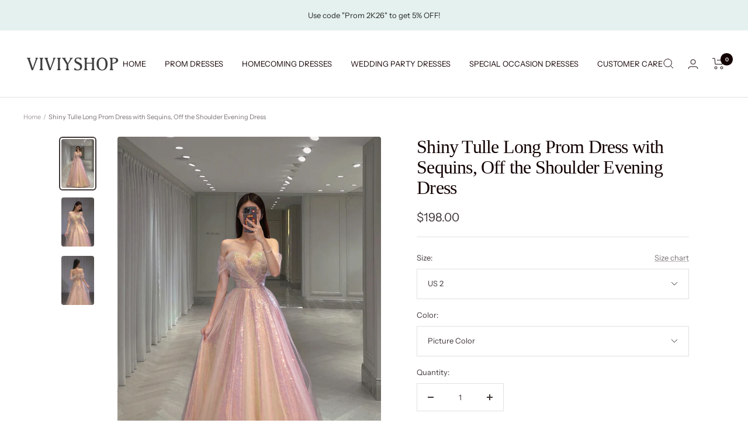

--- FILE ---
content_type: text/javascript; charset=utf-8
request_url: https://viviyshop.com/en-fr/products/shiny-tulle-sequins-long-prom-dress-a-line-evening-dress-5.js
body_size: 1779
content:
{"id":7737991856385,"title":"Shiny Tulle Long Prom Dress with Sequins, Off the Shoulder Evening Dress","handle":"shiny-tulle-sequins-long-prom-dress-a-line-evening-dress-5","description":"\u003cmeta charset=\"utf-8\"\u003e\n\u003cp class=\"p1\" data-mce-fragment=\"1\"\u003eThe Shiny Tulle Long Prom Dress with Sequins is a dazzling choice for your special evening. Its off-the-shoulder design and sequin embellishments create a stunning and glamorous look.\u003cbr\u003e\u003cbr\u003eWith a shimmering tulle fabric, this dress sparkles under the lights and ensures you'll be the center of attention. Whether it's a prom night or a formal event, this dress is sure to make you shine.\u003cbr\u003e\u003cbr\u003eChoose the Shiny Tulle Long Prom Dress with Sequins for an unforgettable entrance and a night filled with elegance and style.\u003c\/p\u003e\n\u003cp class=\"p1\" data-mce-fragment=\"1\"\u003e\u003cmeta charset=\"utf-8\"\u003e\u003cstrong data-mce-fragment=\"1\"\u003eItem Descriptions\u003c\/strong\u003e\u003cspan data-mce-fragment=\"1\"\u003e:\u003c\/span\u003e\u003cbr data-mce-fragment=\"1\"\u003e\u003cspan data-mce-fragment=\"1\"\u003eProduct Code: Vi711\u003c\/span\u003e\u003cbr data-mce-fragment=\"1\"\u003e\u003cspan data-mce-fragment=\"1\"\u003eSilhouette: A-Line\u003c\/span\u003e\u003cbr data-mce-fragment=\"1\"\u003e\u003cspan data-mce-fragment=\"1\"\u003eFabric: Tulle, Sequins\u003c\/span\u003e\u003cbr data-mce-fragment=\"1\"\u003e\u003cspan data-mce-fragment=\"1\"\u003eLength: Floor Length\u003c\/span\u003e\u003cbr data-mce-fragment=\"1\"\u003e\u003cspan data-mce-fragment=\"1\"\u003eBack Details: Lace-Up\u003c\/span\u003e\u003cbr data-mce-fragment=\"1\"\u003e\u003cspan data-mce-fragment=\"1\"\u003eFully Lined: Yes\u003c\/span\u003e\u003cbr data-mce-fragment=\"1\"\u003e\u003cspan data-mce-fragment=\"1\"\u003eBuilt-In Bra: Yes\u003c\/span\u003e\u003cbr data-mce-fragment=\"1\"\u003e\u003cspan data-mce-fragment=\"1\"\u003eShown Color: Picture Color\u003c\/span\u003e\u003cbr data-mce-fragment=\"1\"\u003e\u003cbr data-mce-fragment=\"1\"\u003e\u003cstrong data-mce-fragment=\"1\"\u003eCustom Size\u003c\/strong\u003e\u003cspan data-mce-fragment=\"1\"\u003e:\u003c\/span\u003e\u003cbr data-mce-fragment=\"1\"\u003e\u003cspan data-mce-fragment=\"1\"\u003eFor custom order, we need the following information in the order notes when you check out:\u003c\/span\u003e\u003cbr data-mce-fragment=\"1\"\u003e\u003cspan data-mce-fragment=\"1\"\u003eShoulder to Shoulder: _____ inch\/cm\u003c\/span\u003e\u003cbr data-mce-fragment=\"1\"\u003e\u003cspan data-mce-fragment=\"1\"\u003eBust: _____ inch\/cm\u003c\/span\u003e\u003cbr data-mce-fragment=\"1\"\u003e\u003cspan data-mce-fragment=\"1\"\u003eWaist: _____ inch\/cm\u003c\/span\u003e\u003cbr data-mce-fragment=\"1\"\u003e\u003cspan data-mce-fragment=\"1\"\u003eHips: _____ inch\/cm\u003c\/span\u003e\u003cbr data-mce-fragment=\"1\"\u003e\u003cspan data-mce-fragment=\"1\"\u003eHollow to Floor: _____ inch\/cm\u003c\/span\u003e\u003cbr data-mce-fragment=\"1\"\u003e\u003cspan data-mce-fragment=\"1\"\u003eHeight: _____ inch\/cm\u003c\/span\u003e\u003cbr data-mce-fragment=\"1\"\u003e\u003cbr data-mce-fragment=\"1\"\u003e\u003cmeta charset=\"utf-8\"\u003e\u003cstrong data-mce-fragment=\"1\"\u003eMore Information\u003c\/strong\u003e\u003cspan data-mce-fragment=\"1\"\u003e:\u003c\/span\u003e\u003cbr data-mce-fragment=\"1\"\u003e\u003cmeta charset=\"utf-8\"\u003e\u003cspan data-mce-fragment=\"1\"\u003ePayment: We accept PayPal, Visa, MasterCard, Discover, and American Express.\u003c\/span\u003e\u003cbr data-mce-fragment=\"1\"\u003e\u003ca href=\"https:\/\/viviyshop.com\/pages\/how-to-measure\" data-mce-href=\"https:\/\/viviyshop.com\/pages\/how-to-measure\" data-mce-fragment=\"1\"\u003eHow To Measure\u003c\/a\u003e\u003cspan data-mce-fragment=\"1\"\u003e and \u003c\/span\u003e\u003ca href=\"https:\/\/viviyshop.com\/products\/rush-order\" data-mce-href=\"https:\/\/viviyshop.com\/products\/rush-order\" data-mce-fragment=\"1\"\u003eRush Order\u003c\/a\u003e\u003cbr data-mce-fragment=\"1\"\u003e\u003ca href=\"https:\/\/viviyshop.com\/pages\/faqs-1\" data-mce-href=\"https:\/\/viviyshop.com\/pages\/faqs-1\" data-mce-fragment=\"1\"\u003eFAQ\u003c\/a\u003e\u003cspan data-mce-fragment=\"1\"\u003e and \u003c\/span\u003e\u003ca href=\"https:\/\/viviyshop.com\/pages\/return-policy\" data-mce-href=\"https:\/\/viviyshop.com\/pages\/return-policy\" data-mce-fragment=\"1\"\u003eRefund Policy\u003c\/a\u003e\u003cbr data-mce-fragment=\"1\"\u003e\u003cspan data-mce-fragment=\"1\"\u003eAny questions about the item, please feel free to contact us via our email: support@viviyshop.com\u003c\/span\u003e\u003c\/p\u003e\n\u003cimg src=\"chrome-extension:\/\/baockdcbjglcifghbgakofkmajnjfkki\/images\/icon.png\" title=\"Save to Favim.com\" style=\"cursor: pointer; z-index: 99999999; width: 24px !important; height: 24px !important; top: 0px; left: 0px; display: none;\"\u003e \u003cimg src=\"chrome-extension:\/\/baockdcbjglcifghbgakofkmajnjfkki\/images\/icon.png\" title=\"Save to Favim.com\" style=\"cursor: pointer; z-index: 99999999; top: 329px; left: 18px; width: 24px !important; height: 24px !important; position: absolute; display: none;\"\u003e\n\u003cdiv id=\"gtx-trans\" style=\"position: absolute; left: 58px; top: 93.4688px;\"\u003e\n\u003cdiv class=\"gtx-trans-icon\"\u003e\u003c\/div\u003e\n\u003c\/div\u003e","published_at":"2022-06-17T03:34:26-11:00","created_at":"2022-06-17T03:34:23-11:00","vendor":"viviyshop.com","type":"Champagne Prom Dress","tags":["A line prom dress","champagne prom dress","long prom dress","mesh prom dress","sequins prom dress","sweetheart neck dress","tulle prom dress"],"price":19800,"price_min":19800,"price_max":19800,"available":true,"price_varies":false,"compare_at_price":null,"compare_at_price_min":0,"compare_at_price_max":0,"compare_at_price_varies":false,"variants":[{"id":42996268105985,"title":"US 2 \/ Picture Color","option1":"US 2","option2":"Picture Color","option3":null,"sku":"","requires_shipping":true,"taxable":false,"featured_image":null,"available":true,"name":"Shiny Tulle Long Prom Dress with Sequins, Off the Shoulder Evening Dress - US 2 \/ Picture Color","public_title":"US 2 \/ Picture Color","options":["US 2","Picture Color"],"price":19800,"weight":1500,"compare_at_price":null,"inventory_management":"shopify","barcode":"","requires_selling_plan":false,"selling_plan_allocations":[]},{"id":42996268138753,"title":"US 2 \/ Custom Color","option1":"US 2","option2":"Custom Color","option3":null,"sku":"","requires_shipping":true,"taxable":false,"featured_image":null,"available":true,"name":"Shiny Tulle Long Prom Dress with Sequins, Off the Shoulder Evening Dress - US 2 \/ Custom Color","public_title":"US 2 \/ Custom Color","options":["US 2","Custom Color"],"price":19800,"weight":1500,"compare_at_price":null,"inventory_management":"shopify","barcode":"","requires_selling_plan":false,"selling_plan_allocations":[]},{"id":42996268171521,"title":"US 4 \/ Picture Color","option1":"US 4","option2":"Picture Color","option3":null,"sku":"","requires_shipping":true,"taxable":false,"featured_image":null,"available":true,"name":"Shiny Tulle Long Prom Dress with Sequins, Off the Shoulder Evening Dress - US 4 \/ Picture Color","public_title":"US 4 \/ Picture Color","options":["US 4","Picture Color"],"price":19800,"weight":1500,"compare_at_price":null,"inventory_management":"shopify","barcode":"","requires_selling_plan":false,"selling_plan_allocations":[]},{"id":42996268204289,"title":"US 4 \/ Custom Color","option1":"US 4","option2":"Custom Color","option3":null,"sku":"","requires_shipping":true,"taxable":false,"featured_image":null,"available":true,"name":"Shiny Tulle Long Prom Dress with Sequins, Off the Shoulder Evening Dress - US 4 \/ Custom Color","public_title":"US 4 \/ Custom Color","options":["US 4","Custom Color"],"price":19800,"weight":1500,"compare_at_price":null,"inventory_management":"shopify","barcode":"","requires_selling_plan":false,"selling_plan_allocations":[]},{"id":42996268237057,"title":"US 6 \/ Picture Color","option1":"US 6","option2":"Picture Color","option3":null,"sku":"","requires_shipping":true,"taxable":false,"featured_image":null,"available":true,"name":"Shiny Tulle Long Prom Dress with Sequins, Off the Shoulder Evening Dress - US 6 \/ Picture Color","public_title":"US 6 \/ Picture Color","options":["US 6","Picture Color"],"price":19800,"weight":1500,"compare_at_price":null,"inventory_management":"shopify","barcode":"","requires_selling_plan":false,"selling_plan_allocations":[]},{"id":42996268269825,"title":"US 6 \/ Custom Color","option1":"US 6","option2":"Custom Color","option3":null,"sku":"","requires_shipping":true,"taxable":false,"featured_image":null,"available":true,"name":"Shiny Tulle Long Prom Dress with Sequins, Off the Shoulder Evening Dress - US 6 \/ Custom Color","public_title":"US 6 \/ Custom Color","options":["US 6","Custom Color"],"price":19800,"weight":1500,"compare_at_price":null,"inventory_management":"shopify","barcode":"","requires_selling_plan":false,"selling_plan_allocations":[]},{"id":42996268302593,"title":"US 8 \/ Picture Color","option1":"US 8","option2":"Picture Color","option3":null,"sku":"","requires_shipping":true,"taxable":false,"featured_image":null,"available":true,"name":"Shiny Tulle Long Prom Dress with Sequins, Off the Shoulder Evening Dress - US 8 \/ Picture Color","public_title":"US 8 \/ Picture Color","options":["US 8","Picture Color"],"price":19800,"weight":1500,"compare_at_price":null,"inventory_management":"shopify","barcode":"","requires_selling_plan":false,"selling_plan_allocations":[]},{"id":42996268335361,"title":"US 8 \/ Custom Color","option1":"US 8","option2":"Custom Color","option3":null,"sku":"","requires_shipping":true,"taxable":false,"featured_image":null,"available":true,"name":"Shiny Tulle Long Prom Dress with Sequins, Off the Shoulder Evening Dress - US 8 \/ Custom Color","public_title":"US 8 \/ Custom Color","options":["US 8","Custom Color"],"price":19800,"weight":1500,"compare_at_price":null,"inventory_management":"shopify","barcode":"","requires_selling_plan":false,"selling_plan_allocations":[]},{"id":42996268368129,"title":"US 10 \/ Picture Color","option1":"US 10","option2":"Picture Color","option3":null,"sku":"","requires_shipping":true,"taxable":false,"featured_image":null,"available":true,"name":"Shiny Tulle Long Prom Dress with Sequins, Off the Shoulder Evening Dress - US 10 \/ Picture Color","public_title":"US 10 \/ Picture Color","options":["US 10","Picture Color"],"price":19800,"weight":1500,"compare_at_price":null,"inventory_management":"shopify","barcode":"","requires_selling_plan":false,"selling_plan_allocations":[]},{"id":42996268400897,"title":"US 10 \/ Custom Color","option1":"US 10","option2":"Custom Color","option3":null,"sku":"","requires_shipping":true,"taxable":false,"featured_image":null,"available":true,"name":"Shiny Tulle Long Prom Dress with Sequins, Off the Shoulder Evening Dress - US 10 \/ Custom Color","public_title":"US 10 \/ Custom Color","options":["US 10","Custom Color"],"price":19800,"weight":1500,"compare_at_price":null,"inventory_management":"shopify","barcode":"","requires_selling_plan":false,"selling_plan_allocations":[]},{"id":42996268433665,"title":"US 12 \/ Picture Color","option1":"US 12","option2":"Picture Color","option3":null,"sku":"","requires_shipping":true,"taxable":false,"featured_image":null,"available":true,"name":"Shiny Tulle Long Prom Dress with Sequins, Off the Shoulder Evening Dress - US 12 \/ Picture Color","public_title":"US 12 \/ Picture Color","options":["US 12","Picture Color"],"price":19800,"weight":1500,"compare_at_price":null,"inventory_management":"shopify","barcode":"","requires_selling_plan":false,"selling_plan_allocations":[]},{"id":42996268466433,"title":"US 12 \/ Custom Color","option1":"US 12","option2":"Custom Color","option3":null,"sku":"","requires_shipping":true,"taxable":false,"featured_image":null,"available":true,"name":"Shiny Tulle Long Prom Dress with Sequins, Off the Shoulder Evening Dress - US 12 \/ Custom Color","public_title":"US 12 \/ Custom Color","options":["US 12","Custom Color"],"price":19800,"weight":1500,"compare_at_price":null,"inventory_management":"shopify","barcode":"","requires_selling_plan":false,"selling_plan_allocations":[]},{"id":42996268499201,"title":"US 14 \/ Picture Color","option1":"US 14","option2":"Picture Color","option3":null,"sku":"","requires_shipping":true,"taxable":false,"featured_image":null,"available":true,"name":"Shiny Tulle Long Prom Dress with Sequins, Off the Shoulder Evening Dress - US 14 \/ Picture Color","public_title":"US 14 \/ Picture Color","options":["US 14","Picture Color"],"price":19800,"weight":1500,"compare_at_price":null,"inventory_management":"shopify","barcode":"","requires_selling_plan":false,"selling_plan_allocations":[]},{"id":42996268531969,"title":"US 14 \/ Custom Color","option1":"US 14","option2":"Custom Color","option3":null,"sku":"","requires_shipping":true,"taxable":false,"featured_image":null,"available":true,"name":"Shiny Tulle Long Prom Dress with Sequins, Off the Shoulder Evening Dress - US 14 \/ Custom Color","public_title":"US 14 \/ Custom Color","options":["US 14","Custom Color"],"price":19800,"weight":1500,"compare_at_price":null,"inventory_management":"shopify","barcode":"","requires_selling_plan":false,"selling_plan_allocations":[]},{"id":42996268564737,"title":"US 16 \/ Picture Color","option1":"US 16","option2":"Picture Color","option3":null,"sku":"","requires_shipping":true,"taxable":false,"featured_image":null,"available":true,"name":"Shiny Tulle Long Prom Dress with Sequins, Off the Shoulder Evening Dress - US 16 \/ Picture Color","public_title":"US 16 \/ Picture Color","options":["US 16","Picture Color"],"price":19800,"weight":1500,"compare_at_price":null,"inventory_management":"shopify","barcode":"","requires_selling_plan":false,"selling_plan_allocations":[]},{"id":42996268597505,"title":"US 16 \/ Custom Color","option1":"US 16","option2":"Custom Color","option3":null,"sku":"","requires_shipping":true,"taxable":false,"featured_image":null,"available":true,"name":"Shiny Tulle Long Prom Dress with Sequins, Off the Shoulder Evening Dress - US 16 \/ Custom Color","public_title":"US 16 \/ Custom Color","options":["US 16","Custom Color"],"price":19800,"weight":1500,"compare_at_price":null,"inventory_management":"shopify","barcode":"","requires_selling_plan":false,"selling_plan_allocations":[]},{"id":42996268630273,"title":"Custom Size \/ Picture Color","option1":"Custom Size","option2":"Picture Color","option3":null,"sku":"","requires_shipping":true,"taxable":false,"featured_image":null,"available":true,"name":"Shiny Tulle Long Prom Dress with Sequins, Off the Shoulder Evening Dress - Custom Size \/ Picture Color","public_title":"Custom Size \/ Picture Color","options":["Custom Size","Picture Color"],"price":19800,"weight":1500,"compare_at_price":null,"inventory_management":"shopify","barcode":"","requires_selling_plan":false,"selling_plan_allocations":[]},{"id":42996268663041,"title":"Custom Size \/ Custom Color","option1":"Custom Size","option2":"Custom Color","option3":null,"sku":"","requires_shipping":true,"taxable":false,"featured_image":null,"available":true,"name":"Shiny Tulle Long Prom Dress with Sequins, Off the Shoulder Evening Dress - Custom Size \/ Custom Color","public_title":"Custom Size \/ Custom Color","options":["Custom Size","Custom Color"],"price":19800,"weight":1500,"compare_at_price":null,"inventory_management":"shopify","barcode":"","requires_selling_plan":false,"selling_plan_allocations":[]}],"images":["\/\/cdn.shopify.com\/s\/files\/1\/0607\/5813\/0945\/products\/2.020_10f3e17b-94c9-4fd9-90af-edb94ef67afd.jpg?v=1668238061","\/\/cdn.shopify.com\/s\/files\/1\/0607\/5813\/0945\/products\/2.018_f6c2cfc2-f136-47fc-b507-3710befdc3ab.jpg?v=1668237999","\/\/cdn.shopify.com\/s\/files\/1\/0607\/5813\/0945\/products\/2.019_81cf767f-ba5c-4afa-96c3-bfd01898ebfa.jpg?v=1668237999"],"featured_image":"\/\/cdn.shopify.com\/s\/files\/1\/0607\/5813\/0945\/products\/2.020_10f3e17b-94c9-4fd9-90af-edb94ef67afd.jpg?v=1668238061","options":[{"name":"Size","position":1,"values":["US 2","US 4","US 6","US 8","US 10","US 12","US 14","US 16","Custom Size"]},{"name":"Color","position":2,"values":["Picture Color","Custom Color"]}],"url":"\/en-fr\/products\/shiny-tulle-sequins-long-prom-dress-a-line-evening-dress-5","media":[{"alt":null,"id":30657589805313,"position":1,"preview_image":{"aspect_ratio":0.666,"height":1953,"width":1300,"src":"https:\/\/cdn.shopify.com\/s\/files\/1\/0607\/5813\/0945\/products\/2.020_10f3e17b-94c9-4fd9-90af-edb94ef67afd.jpg?v=1668238061"},"aspect_ratio":0.666,"height":1953,"media_type":"image","src":"https:\/\/cdn.shopify.com\/s\/files\/1\/0607\/5813\/0945\/products\/2.020_10f3e17b-94c9-4fd9-90af-edb94ef67afd.jpg?v=1668238061","width":1300},{"alt":null,"id":30657589608705,"position":2,"preview_image":{"aspect_ratio":0.666,"height":1953,"width":1300,"src":"https:\/\/cdn.shopify.com\/s\/files\/1\/0607\/5813\/0945\/products\/2.018_f6c2cfc2-f136-47fc-b507-3710befdc3ab.jpg?v=1668237999"},"aspect_ratio":0.666,"height":1953,"media_type":"image","src":"https:\/\/cdn.shopify.com\/s\/files\/1\/0607\/5813\/0945\/products\/2.018_f6c2cfc2-f136-47fc-b507-3710befdc3ab.jpg?v=1668237999","width":1300},{"alt":null,"id":30657589707009,"position":3,"preview_image":{"aspect_ratio":0.666,"height":1953,"width":1300,"src":"https:\/\/cdn.shopify.com\/s\/files\/1\/0607\/5813\/0945\/products\/2.019_81cf767f-ba5c-4afa-96c3-bfd01898ebfa.jpg?v=1668237999"},"aspect_ratio":0.666,"height":1953,"media_type":"image","src":"https:\/\/cdn.shopify.com\/s\/files\/1\/0607\/5813\/0945\/products\/2.019_81cf767f-ba5c-4afa-96c3-bfd01898ebfa.jpg?v=1668237999","width":1300}],"requires_selling_plan":false,"selling_plan_groups":[]}